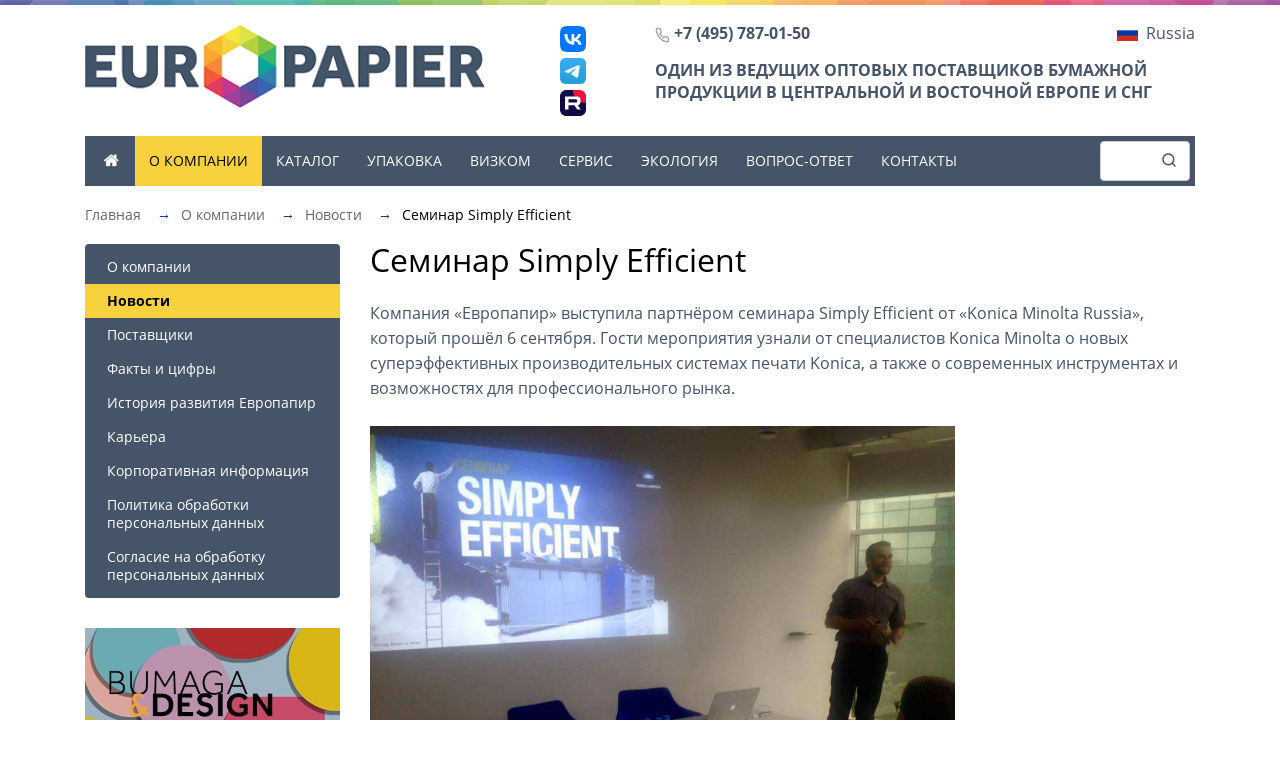

--- FILE ---
content_type: text/html; charset=UTF-8
request_url: https://europapier.ru/news/art121.html
body_size: 6606
content:
<!DOCTYPE html><html lang="ru"><head>
<title>Европапир презентовал новые дизайнерские бумаги на семинаре Simply Efficient</title>
<meta name="viewport" content="width=device-width, initial-scale=1">
<meta name="description" content="Компания Европапир выступила партнёром семинара Simply Efficient от Konica Minolta Russia, а также представила новинки из ассортимента дизайнерских бумаг." />
<meta http-equiv="Content-Type" content="text/html; charset=utf-8" />
<meta name="yandex-verification" content="e0ea6f6b30b86f09" />

<link rel="apple-touch-icon" sizes="180x180" href="/d/img/apple-touch-icon.png">
<link rel="icon" type="image/png" sizes="32x32" href="/d/img/favicon-32x32.png">
<link rel="icon" type="image/png" sizes="16x16" href="/d/img/favicon-16x16.png">

<link rel="stylesheet" href="/d/dist/css/all.min.css?v=5.10" type="text/css">
<link rel="stylesheet" href="/d/css/print.css" type="text/css" media="print"/>
<script defer src="/req/imask/imask.js?v=5.10"></script>
<script defer src="/d/dist/js/all.min.js?v=5.10"></script>
                                        <link rel="canonical" href="https://europapier.ru/news/art121.html" />
                        <link rel= "dns-prefetch" href="https://mc.yandex.ru" />
<link rel= "dns-prefetch" href="https://www.youtube.com" />
<link rel= "dns-prefetch" href="https://kraken.rambler.ru" />
<link rel= "dns-prefetch" href="https://st.top100.ru" />
<link rel= "dns-prefetch" href="https://counter.yadro.ru" />
<link rel= "dns-prefetch" href="https://connect.facebook.net" />
<link rel= "dns-prefetch" href="https://www.facebook.com" />
<link rel= "dns-prefetch" href="https://vk.com" />
<link rel= "dns-prefetch" href="https://www.google-analytics.com" />
<link rel= "dns-prefetch" href="https://www.google.com" />
<link rel= "dns-prefetch" href="https://stats.g.doubleclick.net" />

<script type="application/ld+json">
{
  "@context": "https://schema.org",
  "@type": "Organization",
  "url": "https://europapier.ru",
  "logo": "https://europapier.ru/d/img/logo.png"
}
</script>

</head><body class="index_page"><div class="sticky-its"><div class="rainbow"></div><div class="container-lg"><div class="section section-top"><div class="country-change" id="country-change">
    <div class="country-header">
        <h5>Выбор страны и языка</h5>
    </div>
    <ul class="list-unstyled">
                    <li class="language-link">
                    <a href="https://europapier.com" rel="nofollow">
                        <span>
                            <span class="flag-icon flag-icon-flag-icon flag-icon-int box-shadow"></span>
                            <span class="font-weight-bold">International</span>
                        </span>
                    </a>
                </li>
                    <li class="language-link">
                    <a href="https://www.europapier.at" rel="nofollow">
                        <span>
                            <span class="flag-icon flag-icon-flag-icon flag-icon-at box-shadow"></span>
                            <span class="font-weight-bold">Austria</span>
                        </span>
                    </a>
                </li>
                    <li class="language-link">
                    <a href="https://www.europapier.ba" rel="nofollow">
                        <span>
                            <span class="flag-icon flag-icon-flag-icon flag-icon-ba box-shadow"></span>
                            <span class="font-weight-bold">Bosnia &amp; Herzegowina</span>
                        </span>
                    </a>
                </li>
                    <li class="language-link">
                    <a href="https://www.europapier.bg" rel="nofollow">
                        <span>
                            <span class="flag-icon flag-icon-flag-icon flag-icon-bg box-shadow"></span>
                            <span class="font-weight-bold">Bulgaria</span>
                        </span>
                    </a>
                </li>
                    <li class="language-link">
                    <a href="https://www.europapier.hr" rel="nofollow">
                        <span>
                            <span class="flag-icon flag-icon-flag-icon flag-icon-hr box-shadow"></span>
                            <span class="font-weight-bold">Croatia</span>
                        </span>
                    </a>
                </li>
                    <li class="language-link">
                    <a href="https://www.europapier.cz" rel="nofollow">
                        <span>
                            <span class="flag-icon flag-icon-flag-icon flag-icon-cz box-shadow"></span>
                            <span class="font-weight-bold">Czech Republic</span>
                        </span>
                    </a>
                </li>
                    <li class="language-link">
                    <a href="https://www.europapier.hu" rel="nofollow">
                        <span>
                            <span class="flag-icon flag-icon-flag-icon flag-icon-hu box-shadow"></span>
                            <span class="font-weight-bold">Hungary</span>
                        </span>
                    </a>
                </li>
                    <li class="language-link">
                    <a href="https://www.europapier.pl" rel="nofollow">
                        <span>
                            <span class="flag-icon flag-icon-flag-icon flag-icon-pl box-shadow"></span>
                            <span class="font-weight-bold">Poland</span>
                        </span>
                    </a>
                </li>
                    <li class="language-link">
                    <a href="https://www.europapier.ro" rel="nofollow">
                        <span>
                            <span class="flag-icon flag-icon-flag-icon flag-icon-ro box-shadow"></span>
                            <span class="font-weight-bold">Romania</span>
                        </span>
                    </a>
                </li>
                    <li class="language-link">
                    <a href="/" rel="nofollow">
                        <span>
                            <span class="flag-icon flag-icon-flag-icon flag-icon-ru box-shadow"></span>
                            <span class="font-weight-bold">Russia</span>
                        </span>
                    </a>
                </li>
                    <li class="language-link">
                    <a href="https://www.europapier.rs" rel="nofollow">
                        <span>
                            <span class="flag-icon flag-icon-flag-icon flag-icon-rs box-shadow"></span>
                            <span class="font-weight-bold">Serbia</span>
                        </span>
                    </a>
                </li>
                    <li class="language-link">
                    <a href="https://www.europapier.sk" rel="nofollow">
                        <span>
                            <span class="flag-icon flag-icon-flag-icon flag-icon-sk box-shadow"></span>
                            <span class="font-weight-bold">Slovakia</span>
                        </span>
                    </a>
                </li>
                    <li class="language-link">
                    <a href="https://www.europapier.si" rel="nofollow">
                        <span>
                            <span class="flag-icon flag-icon-flag-icon flag-icon-si box-shadow"></span>
                            <span class="font-weight-bold">Slovenia</span>
                        </span>
                    </a>
                </li>
                    <li class="language-link">
                    <a href="https://www.europapier.ua" rel="nofollow">
                        <span>
                            <span class="flag-icon flag-icon-flag-icon flag-icon-ua box-shadow"></span>
                            <span class="font-weight-bold">Ukraine</span>
                        </span>
                    </a>
                </li>
            </ul>
</div><div class="row page-top">
    <div class="col-md-12 col-top-line">
        <div class="row row-logo">
            <div class="col-8 col-sm-6 mb-2 col-lg-5">
                                    <a href="/" class="logo" title="Europapier"><img src="/d/img/logo.png"  alt="Europapier"/></a>
                            </div>
            <div class="col-4 col-sm-6 mb-2 text-left text-sm-right d-sm-block d-lg-none pt-3 pt-sm-0">
                                <a href="#country-change" class="country-change-link"><span class="flag-icon flag-icon-ru"></span>Russia</a>
                                            </div>
            <div class="col-lg-1 d-none d-lg-block d-xl-block">
                                    <div class="soc_icons vertical">
                                                                                                    <a class="icon vk" href="https://www.vk.com/europapier" title="ВКонтакте" target="_blank" rel="nofollow"></a>
                                                                            <a class="icon telegram" href="https://t.me/europapier_cis" title="Telegram" target="_blank" rel="nofollow"></a>
                                                                                                    <a class="icon rutube" href="https://rutube.ru/channel/25942961/" title="Rutube" target="_blank" rel="nofollow"></a>
                                            </div>
                            </div>
            <div class="col-lg-6">
                <div class="row">
                    <div class="col-md-12 mb-3">
                        <div class="row row-top-contacts">
                            <div class="col-lg-6 col-md-12">
                                                                    <div class="phone">
                                        <img class="phone-ico" src="/d/img/phone-ico.png"/>
                                        <a href="tel:+74957870150">+7 (495) 787-01-50</a>
                                    </div>
                                                            </div>
                            <div class="col-md-6 text-right d-none d-lg-block d-xl-block">
                                                                <a href="#country-change" class="country-change-link"><span class="flag-icon flag-icon-ru"></span>Russia</a>
                                                            </div>
                        </div>
                    </div>
                    <div class="col-md-12">
                        <div class="text-big">
                            ОДИН ИЗ ВЕДУЩИХ ОПТОВЫХ ПОСТАВЩИКОВ БУМАЖНОЙ ПРОДУКЦИИ
                            В ЦЕНТРАЛЬНОЙ И ВОСТОЧНОЙ ЕВРОПЕ И СНГ
                        </div>
                    </div>
                </div>
            </div>
            <div class="col-lg-1 d-md-block d-lg-none">
                                    <div class="soc_icons mt10">
                                                                                                    <a class="icon vk" href="https://www.vk.com/europapier" title="ВКонтакте" target="_blank" rel="nofollow"></a>
                                                                            <a class="icon telegram" href="https://t.me/europapier_cis" title="Telegram" target="_blank" rel="nofollow"></a>
                                                                                                    <a class="icon rutube" href="https://rutube.ru/channel/25942961/" title="Rutube" target="_blank" rel="nofollow"></a>
                                            </div>
                            </div>
        </div>
    </div>
    <div class="sticky-its-small">
    <div class="col-md-12 col-top-menu">
        <div class="main_menu navbar-expand-lg"><div class="d-none d-lg-block d-xl-block"><ul><li class="first"><a href="/"><span class="icon"></span></a></li><li><a href="/about/" class="checked">О компании</a></li><li><a href="/catalog/">Каталог</a></li><li><a href="/upakovka/">Упаковка</a></li><li><a href="/viscom/">Визком</a></li><li><a href="/sklad_i_dostavka/">Сервис</a></li><li><a href="/ecology/">Экология</a></li><li><a href="/faq/">Вопрос-ответ</a></li><li><a href="/contacts/">Контакты</a></li></ul></div><div class="d-md-block d-lg-none"><button class="navbar-toggler collapsed" type="button" data-toggle="collapse" data-target="#collapsibleNavbar"><span class="toggler-icon"></span><div class="toggler-info">Меню</div></button><ul class="collapse navbar-collapse" id="collapsibleNavbar"><li class="first"><a href="/"><span class="icon"></span></a></li><li><a href="/about/" class="checked">О компании</a></li><li><a href="/catalog/">Каталог</a></li><li><a href="/upakovka/">Упаковка</a></li><li><a href="/viscom/">Визком</a></li><li><a href="/sklad_i_dostavka/">Сервис</a></li><li><a href="/ecology/">Экология</a></li><li><a href="/faq/">Вопрос-ответ</a></li><li><a href="/contacts/">Контакты</a></li></ul></div><div class="show_search"><div class="icon"></div></div></div><div class="search_wrap hidden"  itemscope itemtype="https://schema.org/WebSite"><meta itemprop="url" content="https://europapier.ru"/><form method="GET" action="/search_result/" itemprop="potentialAction" itemscope itemtype="https://schema.org/SearchAction"><meta itemprop="target" content="https://europapier.ru/search_result/?search={search}"/><div class="field_cont margin-right-0"><input itemprop="query-input"  class="make_search" data-pid="748118458" name="search" type="text" autocomplete="off" value="" placeholder=""></div><div class="block_search_but"><div class="icon"></div><input type="" value="" class="search_submit show_search" title="Найти"/></div></form><div class="sr_box" data-pid="748118458"></div></div>
    </div>
    </div>
</div></div></div></div><div class="container-lg"><div class="section section-content-line"><div class="row"><div class="col-md-12"><div class="nav nav-breadcrumbs" itemscope itemtype="https://schema.org/BreadcrumbList"><div class="item-prop" itemprop="itemListElement" itemscope  itemprop="itemListElement" itemtype="https://schema.org/ListItem"><meta itemprop="position" content="1" /><a href="/"  itemprop="item"><span itemprop="name">Главная</span></a></div> <span class="rarr">&nbsp;&rarr;&nbsp;</span><div class="item-prop" itemprop="itemListElement" itemscope=""  itemtype="https://schema.org/ListItem"><a href="/about/" itemprop="item"><span itemprop="name">О компании</span></a><meta itemprop="position" content="2" /><span class="rarr">&nbsp;&rarr;&nbsp;</span></div><div class="item-prop" itemprop="itemListElement" itemscope=""  itemtype="https://schema.org/ListItem"><a href="/news/" itemprop="item"><span itemprop="name">Новости</span></a><meta itemprop="position" content="3" /><span class="rarr">&nbsp;&rarr;&nbsp;</span></div><div class="item-prop" itemprop="itemListElement" itemscope=""  itemtype="https://schema.org/ListItem"><span itemprop="name">Семинар Simply Efficient</span><meta itemprop="position" content="4" /></div></div></div></div></div><div class="section section-content-main"><div class="row"><div class="col-sm-12 col-md-3"><div class="d-none d-md-block d-lg-block">
            <div class="side_menu">
            <ul><li><a href="/about/">О компании</a></li><li class="checked active"><span>Новости</span></li><li class=""><a href="/postavshiki/">Поставщики</a></li><li class=""><a href="/fakty_i_cifry/">Факты и цифры</a></li><li class=""><a href="/istoriya_razvitiya_evropapir_/">История развития Европапир</a></li><li class=""><a href="/kar_era/">Карьера</a><ul><li class=""><a href="/vacancies/">Вакансии в Москве</a></li><li class=""><a href="/vakansii_v_regionah/">Вакансии в регионах</a></li><li class=""><a href="/istorii_uspeha/">Истории успеха</a></li></ul></li><li class=""><a href="/korporativnaya_informaciya/">Корпоративная информация</a></li><li class=""><a href="/politika_obrabotki_personal_nyh_dannyh/">Политика обработки персональных данных</a></li><li class=""><a href="/coglasie_na_obrabotku_personal_nyh_dannyh/">Cогласие на обработку персональных данных</a></li></ul>        </div>
    </div>
<div class="d-block d-md-none d-lg-none">
            <div class="side_menu side_menu_m">
                            <a href="javascript://" class="menu_checked_info_a click-show" data-show=".menu-m-body">
                    <div class="menu_checked_info">
                        Новости
                    </div>
                    <span class="menu_arrow" ></span>
                </a>
                        <div class="menu-m-body out-click-hide" style="display: none;">
                <span class="menu_arrow_up click-hide" data-hide=".menu-m-body"></span>
            <ul><li><a href="/about/">О компании</a></li><li class="checked active"><span>Новости</span></li><li class=""><a href="/postavshiki/">Поставщики</a></li><li class=""><a href="/fakty_i_cifry/">Факты и цифры</a></li><li class=""><a href="/istoriya_razvitiya_evropapir_/">История развития Европапир</a></li><li class=""><a href="/kar_era/">Карьера</a><ul><li class=""><a href="/vacancies/">Вакансии в Москве</a></li><li class=""><a href="/vakansii_v_regionah/">Вакансии в регионах</a></li><li class=""><a href="/istorii_uspeha/">Истории успеха</a></li></ul></li><li class=""><a href="/korporativnaya_informaciya/">Корпоративная информация</a></li><li class=""><a href="/politika_obrabotki_personal_nyh_dannyh/">Политика обработки персональных данных</a></li><li class=""><a href="/coglasie_na_obrabotku_personal_nyh_dannyh/">Cогласие на обработку персональных данных</a></li></ul>            </div>
        </div>
    </div><div class="d-none d-md-block d-lg-block mt-3 mb-3">
<a href="https://bumagadesign.ru/" target="_blank" rel="nofollow"><img src="https://europapier.ru/allimages/202103/bumaga_design_banner(4095-HmXrQ).jpg" alt="<Блог Бумага и дизайн" /></a>
</div></div><div class="col-sm-12 col-md-9"><div class="block0"><div class="module_cont text_module"><h1>Семинар Simply Efficient</h1><div class="text"><p>Компания &laquo;Европапир&raquo; выступила партнёром семинара Simply Efficient от &laquo;Konica Minolta Russia&raquo;, который прошёл 6 сентября. Гости мероприятия узнали от специалистов Konica Minolta о новых суперэффективных производительных системах печати Konica, а также о современных инструментах и возможностях для профессионального рынка.</p>

<p><a class="fancy" href="/allimages/201709/Simply_efficient__(1336-JORvy).jpg" target="_self"><img alt="Семинар Simply Efficient от Konica Minolta" src="/allimages/201709/Simply_efficient__(1336-JORvy).jpg" style="width: 585px; height: 439px;" /></a></p>

<p>Представителем компании &laquo;Европапир&raquo; была проведена презентация <a href="//europapier.ru/dizajnerskie_bumagi/">новинок из ассортимента дизайнерских бумаг</a> и <a href="//europapier.ru/upakovochnye_kartony/">упаковочных картонов</a> IGGESUND.</p>

<p><a class="fancy" href="/allimages/201709/Simply_efficient__b(1337-A9Anx).jpg" target="_self"><img alt="Презентация новинок из ассортимента дизайнерских бумаг" src="/allimages/201709/Simply_efficient__b(1337-A9Anx).jpg" style="width: 585px; height: 571px;" /></a></p>

<p>На протяжении мероприятия в шоу-руме Konica Minolta производилась демонстрационная <a href="//europapier.ru/catalog/">печать на материалах</a>, которые были предоставлены Европапиром.</p>

<p><a class="fancy" href="/allimages/201709/Simply_efficient__b(1338-BCZgQ).jpg" target="_self"><img alt="Демонстрационная печать на материалах от Европапира" src="/allimages/201709/Simply_efficient__b(1338-BCZgQ).jpg" style="width: 585px; height: 350px;" /></a></p>

<p>Во время практической части семинара его участникам удалось ознакомиться с новейшим оборудованием для высокопроизводительной полноцветный печати: AccurioPress C6100 с интегрированным модулем управления цветом IQ-501.</p>

<p><a class="fancy" href="/allimages/201709/Simply_efficient__(1339-8IY3M).jpg" target="_self"><img alt="AccurioPress C6100" src="/allimages/201709/Simply_efficient__(1339-8IY3M).jpg" style="width: 585px; height: 439px;" /></a></p>

<p>Выражаем благодарность нашим клиентам за участие в семинаре!</p>
</div><div class="article_gallery"><div class="item"><a href="/allimages/201709/Simply_efficient__b(1340-Q1II).jpg" class="fancy" rel="artGal"><img src="/c/artGal/1340.jpg" alt="Simply-efficient-1b.jpg" loading="lazy"/></a></div><div class="item"><a href="/allimages/201709/Simply_efficient__(1341-H5Fz2).jpg" class="fancy" rel="artGal"><img src="/c/artGal/1341.jpg" alt="Simply-efficient-6.jpg" loading="lazy"/></a></div></div></div></div><div class="dotted_delimiter_line"><div></div></div><div><a href="//europapier.ru/politika_obrabotki_personal_nyh_dannyh/" target="_self"><strong>Политика обработки персональных данных</strong></a></div></div></div></div><div class="section section-content-line"><div class="row"><div class="col-md-12"><div class="module_cont text_module"><h1></h1><div class="text"></div></div></div></div></div></div><footer class="footer">
    <div class="rainbow"></div>
    <div class="container-lg">
        <div class="footer-up-block d-none d-md-block">
            <div class="row">
                <div class="col-md-3">
                    <div class="title"><a href="/catalog/">Каталог</a></div>
<ul class="footer-list">
    <li><a href="/bumaga_/">Бумага</a></li>
    <li><a href="/karton/">Картон</a></li>
    <li><a href="/konverty_/">Конверты</a></li>
    <li><a href="/samokleyashiesya_materialy_/">Самоклеящиеся материалы</a></li>
    <li><a href="/samokopiruyushiesya_materialy/">Самокопирующиеся материалы</a></li>
    <li><a href="/perepletnye_materialy_/">Переплетные материалы</a></li>
    <li><a href="/inter_ernaya_pechat_/">Интерьерная печать</a></li>
    <li><a href="/bumaga_dlya_shirokoformatnoj_pechati/">Материалы для широкоформатной печати</a></li>
</ul>
                </div>
                <div class="col-md-3">
                    <div class="title"><a href="/sklad_i_dostavka/">Сервис</a></div>
<ul class="footer-list">
    <li><a href="/sklad_i_dostavka/">Склад и доставка</a></li>
    <li><a href="/pretenzii/">Претензии</a></li>
</ul>
<br/><br/>
<div class="title"><a href="/ecology/">Экология</a></div>
<ul class="footer-list">
    <li><a href="/ohrana_okruzhayushej_sredy/">Охрана окружающей среды</a></li>
    <li><a href="/ekologicheskaya_otvetstsvennost_/">Экологическая ответственность</a></li>
</ul>
                </div>
                <div class="col-md-3">
                    <div class="title"><a href="/about/">О компании</a></div>
<ul class="footer-list">
    <li><a href="/news/">Новости</a></li>
        <li><a href="/postavshiki/">Поставщики</a></li>
    <li><a href="/fakty_i_cifry/">Факты и цифры</a></li>
    <li><a href="/istoriya_razvitiya_evropapir_/">История развития Европапир</a></li>
    <li><a href="/kar_era/">Карьера</a></li>
    <li><a href="/korporativnaya_informaciya/">Корпоративная информация</a></li>
    <li><a href="/politika_obrabotki_personal_nyh_dannyh/">Политика обработки персональных данных</a></li>
    <li><a href="/coglasie_na_obrabotku_personal_nyh_dannyh/">Cогласие на обработку персональных данных</a></li>
</ul>
                </div>
                <div class="col-md-3">
                    <div class="title"><a href="https://formula-bumagi.ru/">Магазин ФОРМУЛА БУМАГИ &reg;</a></div>

<ul class="footer-list">
	<li><a href="/usloviya_obmena_i_vozvrata/">Условия обмена и возврата</a></li>
	<li><a href="/rezka_bumagi/">Резка бумаги в магазине</a></li>
	<li><a href="https://europapier.ru/dizajnerskaya_bumaga/product1681.html">Веера и образцы материалов</a></li>
	<li><a href="/kak_nas_najti/">ФОРМУЛА БУМАГИ &reg; в Москве</a></li>
	<li><a href="/firmennyj_magazin_v_sankt_peterburge/">ФОРМУЛА БУМАГИ &reg; в Санкт-Петербурге</a></li>
	<li><a href="/formula_bumagi_v_novosibirske/">ФОРМУЛА БУМАГИ &reg; в Новосибирске</a></li>
	<li><a href="/firmennyj_magazin_v_krasnodare/">ФОРМУЛА БУМАГИ &reg; в Краснодаре</a></li>
</ul>

                </div>
                <div class="col-md-12">
                    <hr>
                </div>
            </div>
        </div>

        <div class="row">
            <div class="col-sm-6 col-md-3">
                <div class="footer_copyright mt10 mt-md-0">
                    © Europapier. 2026<br/>
                    ООО «Европапир»
                </div>
            </div>
            <div class="col-sm-6 col-md-3">
                                    <div class="soc_icons horizontal mb-3">
                                                                                                    <a class="icon vk" href="https://www.vk.com/europapier" title="ВКонтакте" target="_blank" rel="nofollow"></a>
                                                                            <a class="icon telegram" href="https://t.me/europapier_cis" title="Telegram" target="_blank" rel="nofollow"></a>
                                                                                                    <a class="icon rutube" href="https://rutube.ru/channel/25942961/" title="Rutube" target="_blank" rel="nofollow"></a>
                                            </div>
                            </div>
            <div class="col-sm-8 col-md-3">
                <div class="mb-3 d-none d-md-block"><a href="/sitemap/">Карта сайта</a></div>
            </div>
            <div class="col-sm-4 col-md-3 mb10">
                <div class="mediaidea">
                    Создание сайта<br/>
                    <a href="https://mediaidea.ru" target="_blank">mediaidea</a>
                </div>
            </div>
        </div>
    </div>
<!-- Yandex.Metrika -->
<noscript><div><img src="https://mc.yandex.ru/watch/41045404" style="position:absolute; left:-9999px;" alt="" /></div></noscript>
<!-- Top100 (Kraken) Counter -->
<noscript><img src="//counter.rambler.ru/top100.cnt?pid=4473715" alt="Топ-100" /></noscript>
<!-- Facebook Pixel Code -->
<noscript><img height="1" width="1" style="display:none"
  src="https://www.facebook.com/tr?id=2004091643231227&ev=PageView&noscript=1"
/></noscript>
<!-- Rating@Mail.ru counter -->
<noscript><div>
<img src="//top-fwz1.mail.ru/counter?id=2893350;js=na" style="border:0;position:absolute;left:-9999px;" alt="" />
</div></noscript>
<!-- ВКонтакте Pixel Code -->
<noscript><img src="https://vk.com/rtrg?p=VK-RTRG-533870-gvyC9" style="position:fixed; left:-999px;" alt=""/></noscript><script type="text/javascript" >
setTimeout(function() {

//Yandex.Metrika counter
   (function(m,e,t,r,i,k,a){m[i]=m[i]||function(){(m[i].a=m[i].a||[]).push(arguments)};
   m[i].l=1*new Date();k=e.createElement(t),a=e.getElementsByTagName(t)[0],k.async=1,k.src=r,a.parentNode.insertBefore(k,a)})

   (window, document, "script", "https://mc.yandex.ru/metrika/tag.js", "ym");

   ym(41045404, "init", {
        clickmap:true,
        trackLinks:true,
        accurateTrackBounce:true,
        webvisor:true,
        ecommerce:"dataLayer"
   });

//Facebook Pixel Code
!function(f,b,e,v,n,t,s)
{if(f.fbq)return;n=f.fbq=function(){n.callMethod?
n.callMethod.apply(n,arguments):n.queue.push(arguments)};
if(!f._fbq)f._fbq=n;n.push=n;n.loaded=!0;n.version='2.0';
n.queue=[];t=b.createElement(e);t.async=!0;
t.src=v;s=b.getElementsByTagName(e)[0];
s.parentNode.insertBefore(t,s)}(window, document,'script',
'https://connect.facebook.net/en_US/fbevents.js');
fbq('init', '2784835111801836');
fbq('track', 'PageView');

//ВКонтакте Pixel Code
!function () {
var t = document.createElement("script");
t.type = "text/javascript", t.async = !0, t.src = "https://vk.com/js/api/openapi.js?168", t.onload = function () {
VK.Retargeting.Init("VK-RTRG-533870-gvyC9"), VK.Retargeting.Hit()
}, document.head.appendChild(t)
}();

//GoogleAnalytics
  (function(i,s,o,g,r,a,m){i['GoogleAnalyticsObject']=r;i[r]=i[r]||function(){
  (i[r].q=i[r].q||[]).push(arguments)},i[r].l=1*new Date();a=s.createElement(o),
  m=s.getElementsByTagName(o)[0];a.async=1;a.src=g;m.parentNode.insertBefore(a,m)
  })(window,document,'script','https://www.google-analytics.com/analytics.js','ga');
  ga('create', 'UA-88471720-1', 'auto');
  ga('send', 'pageview');

//Rambler top100
    (function (w, d, c) {
    (w[c] = w[c] || []).push(function() {
        var options = {
            project: 4473715
        };
        try {
            w.top100Counter = new top100(options);
        } catch(e) { }
    });
    var n = d.getElementsByTagName("script")[0],
    s = d.createElement("script"),
    f = function () { n.parentNode.insertBefore(s, n); };
    s.type = "text/javascript";
    s.async = true;
    s.src =
    (d.location.protocol == "https:" ? "https:" : "http:") +
    "//st.top100.ru/top100/top100.js";

    if (w.opera == "[object Opera]") {
    d.addEventListener("DOMContentLoaded", f, false);
} else { f(); }
})(window, document, "_top100q");

//Facebook Pixel Code
  !function(f,b,e,v,n,t,s)
  {if(f.fbq)return;n=f.fbq=function(){n.callMethod?
  n.callMethod.apply(n,arguments):n.queue.push(arguments)};
  if(!f._fbq)f._fbq=n;n.push=n;n.loaded=!0;n.version='2.0';
  n.queue=[];t=b.createElement(e);t.async=!0;
  t.src=v;s=b.getElementsByTagName(e)[0];
  s.parentNode.insertBefore(t,s)}(window, document,'script',
  'https://connect.facebook.net/en_US/fbevents.js');
  fbq('init', '2004091643231227');
  fbq('track', 'PageView');

//LiveInternet counter
new Image().src = "//counter.yadro.ru/hit?r"+
escape(document.referrer)+((typeof(screen)=="undefined")?"":
";s"+screen.width+"*"+screen.height+"*"+(screen.colorDepth?
screen.colorDepth:screen.pixelDepth))+";u"+escape(document.URL)+
";"+Math.random();

//Rating@Mail.ru counter
var _tmr = window._tmr || (window._tmr = []);
_tmr.push({id: "2893350", type: "pageView", start: (new Date()).getTime()});
(function (d, w, id) {
  if (d.getElementById(id)) return;
  var ts = d.createElement("script"); ts.type = "text/javascript"; ts.async = true; ts.id = id;
  ts.src = (d.location.protocol == "https:" ? "https:" : "http:") + "//top-fwz1.mail.ru/js/code.js";
  var f = function () {var s = d.getElementsByTagName("script")[0]; s.parentNode.insertBefore(ts, s);};
  if (w.opera == "[object Opera]") { d.addEventListener("DOMContentLoaded", f, false); } else { f(); }
})(document, window, "topmailru-code");

}, 2500)
</script>

</footer></body></html>